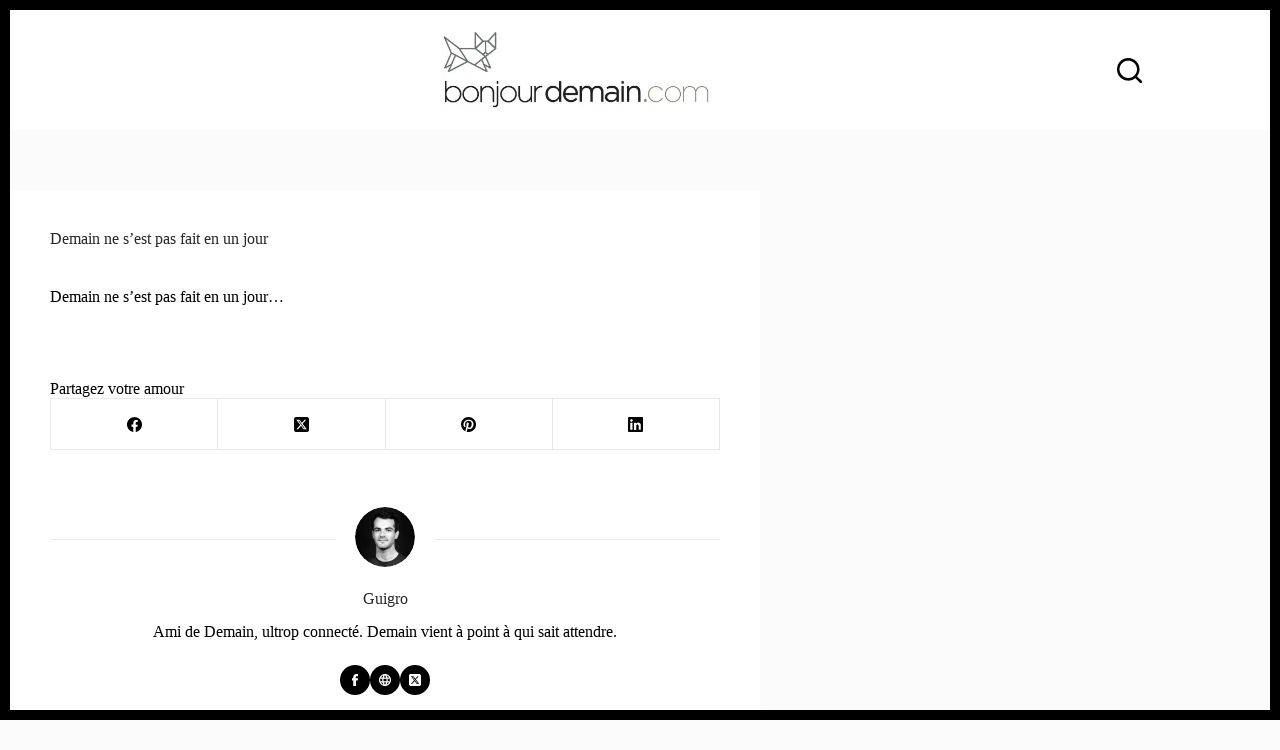

--- FILE ---
content_type: application/javascript
request_url: https://hb.wpmucdn.com/bonjourdemain.com/0b6e8737-74c4-4a0b-a921-d4a648dfbf78.js
body_size: 11298
content:
/**handles:ct-scripts,blocksy-ext-cookies-consent-scripts**/
(()=>{var d,s,n={1610:function(e,t,n){n.d(t,{C:function(){return r}});let r=function(){return"ontouchstart"in window||0<navigator.maxTouchPoints||0<navigator.msMaxTouchPoints}},2151:function(e){e.exports=globalThis.ctEvents},2491:function(e,t,n){var r,n,r,r=function(){var l,o,i=document,c=i.getElementsByTagName("head")[0],d="push",a="readyState",u="onreadystatechange",s={},f={},m={},h={};function v(e,t){for(var n=0,r=e.length;n<r;++n)if(!t(e[n]))return;return 1}function p(e,t){v(e,function(e){return t(e),1})}function b(e,t,n){e=e[d]?e:[e];var r=t&&t.call,o=r?t:n,i=r?e.join(""):t,c=e.length;function a(e){return e.call?e():s[e]}function u(){if(!--c)for(var e in s[i]=1,o&&o(),m)v(e.split("|"),a)&&(p(m[e],a),m[e]=[])}return setTimeout(function(){p(e,function e(t,n){null===t?u():(n||/^https?:\/\//.test(t)||!l||(t=-1===t.indexOf(".js")?l+t+".js":l+t),h[t]?(i&&(f[i]=1),2==h[t]?u():setTimeout(function(){e(t,!0)},0)):(h[t]=1,i&&(f[i]=1),g(t,u)))})},0),b}function g(e,t){var n,r=i.createElement("script");r.onload=r.onerror=r[u]=function(){r[a]&&!/^c|loade/.test(r[a])||n||(r.onload=r[u]=null,n=1,h[e]=2,t())},r.async=1,r.src=o?e+(-1===e.indexOf("?")?"?":"&")+o:e,c.insertBefore(r,c.lastChild)}return b.get=g,b.order=function(n,r,o){!function e(t){t=n.shift(),n.length?b(t,e):b(t,r,o)}()},b.path=function(e){l=e},b.urlArgs=function(e){o=e},b.ready=function(e,t,n){e=e[d]?e:[e];var e,r=[];return p(e,function(e){s[e]||r[d](e)}),v(e,function(e){return s[e]})?t():(e=e.join("|"),m[e]=m[e]||[],m[e][d](t),n&&n(r)),b},b.done=function(e){b([null],e)},b};e.exports?e.exports=r():void 0!==(n="function"==typeof(r=r)?r.call(t,n,t,e):r)&&(e.exports=n)},3793:function(e,t,n){n.d(t,{U:function(){return a}}),n(2151);let r=null,o=matchMedia("all and (max-width: 689px)"),i=matchMedia("all and (max-width: 999px)"),c=function(){r=o.matches?"mobile":i.matches?"tablet":"desktop"},a=(c(),o.addListener(c),i.addListener(c),function(){var{withTablet:e=!1}=0<arguments.length&&void 0!==arguments[0]?arguments[0]:{};return!e&&"tablet"===r?"mobile":r})},3986:function(e,t,n){function r(e,t){if(null==e)return{};var n,r,o=((e,t)=>{if(null==e)return{};var n={},r;for(r in e)if({}.hasOwnProperty.call(e,r)){if(-1!==t.indexOf(r))continue;n[r]=e[r]}return n})(e,t);if(Object.getOwnPropertySymbols)for(var i=Object.getOwnPropertySymbols(e),r=0;r<i.length;r++)n=i[r],-1===t.indexOf(n)&&{}.propertyIsEnumerable.call(e,n)&&(o[n]=e[n]);return o}n.d(t,{A:function(){return r}})},4100:function(e,t,o){o.d(t,{FG:function(){return r},WT:function(){return u},bS:function(){return n}});var i=o(4705),c=o(6555);function a(t,e){var n=Object.keys(t),r;return Object.getOwnPropertySymbols&&(r=Object.getOwnPropertySymbols(t),e&&(r=r.filter(function(e){return Object.getOwnPropertyDescriptor(t,e).enumerable})),n.push.apply(n,r)),n}let n=function(){let t=0<arguments.length&&void 0!==arguments[0]?arguments[0]:null;o.e(447).then(o.bind(o,8447)),t&&ct_localizations.dynamic_styles_selectors.filter(function(e){return t.matches(e.selector)||t.querySelector(e.selector)}).map(function(e){return(0,c.MK)(e.url)})},r=function(t,n){var e,r;n=function(t){for(var e=1;e<arguments.length;e++){var n=null!=arguments[e]?arguments[e]:{};e%2?a(Object(n),!0).forEach(function(e){(0,i.A)(t,e,n[e])}):Object.getOwnPropertyDescriptors?Object.defineProperties(t,Object.getOwnPropertyDescriptors(n)):a(Object(n)).forEach(function(e){Object.defineProperty(t,e,Object.getOwnPropertyDescriptor(n,e))})}return t}({container:null,openStrategy:"full"},n),document.body.hasAttribute("data-panel")&&"skip"!==n.openStrategy||(e=function(){"skip"!==n.openStrategy&&(document.body.dataset.panel="",n.container.classList.add("active"),requestAnimationFrame(function(){requestAnimationFrame(function(){document.body.dataset.panel="in"+(-1<n.container.dataset.behaviour.indexOf("left")?":left":-1<n.container.dataset.behaviour.indexOf("right")?":right":"")})})),"full"!==n.openStrategy&&"skip"!==n.openStrategy||o.e(447).then(o.bind(o,8447)).then(function(e){var{handleClick:e}=e;e(t,n)})},0<(r=ct_localizations.dynamic_styles_selectors.filter(function(e){return n.container.matches(e.selector)||n.container.querySelector(e.selector)})).length?Promise.all(r.map(function(e){return(0,c.MK)(e.url)})).then(e):e())},u=function(e,t){var{event:t,focus:n=!1}=t;r(t,{isModal:!0,container:document.querySelector(e.dataset.togglePanel||e.hash),clickOutside:!0,focus:n})}},4705:function(e,t,n){function r(e){return(r="function"==typeof Symbol&&"symbol"==typeof Symbol.iterator?function(e){return typeof e}:function(e){return e&&"function"==typeof Symbol&&e.constructor===Symbol&&e!==Symbol.prototype?"symbol":typeof e})(e)}function o(e){var e=((e,t)=>{if("object"!=r(e)||!e)return e;var n=e[Symbol.toPrimitive],n;if(void 0===n)return String(e);if("object"!=r(n=n.call(e,t)))return n;throw new TypeError("@@toPrimitive must return a primitive value.")})(e,"string");return"symbol"==r(e)?e:e+""}function i(e,t,n){return(t=o(t))in e?Object.defineProperty(e,t,{value:n,enumerable:!0,configurable:!0,writable:!0}):e[t]=n,e}n.d(t,{A:function(){return i}})},5747:function(e,t,n){n.d(t,{F:function(){return o}});let r=null,o=(window.IntersectionObserver&&(r=new IntersectionObserver(function(e){return e.filter(function(e){var{isIntersecting:e}=e;return e}).map(function(e){var{target:e}=e;return e}).filter(function(e){return-1<(e.dataset.reveal||"").indexOf("no")}).map(function(e,t){var n=-1<(e.dataset.reveal||"").indexOf("bottom");e.dataset.reveal=n?"yes:"+(t+1):"yes"})})),function(e){var e;window.IntersectionObserver&&0!==(e=e.querySelectorAll('[data-reveal*="no"]')).length&&e[0].dataset.reveal&&[...e].map(function(e){return r.observe(e)})})},6555:function(e,t,n){n.d(t,{MK:function(){return h},qN:function(){return u},yc:function(){return a}});var r=n(4705),l=n(3986),t=n(2151),o=n.n(t),d=n(1610),t=n(8043),s=n.n(t);let f=["mount","el"];function i(t,e){var n=Object.keys(t),r;return Object.getOwnPropertySymbols&&(r=Object.getOwnPropertySymbols(t),e&&(r=r.filter(function(e){return Object.getOwnPropertyDescriptor(t,e).enumerable})),n.push.apply(n,r)),n}function m(t){for(var e=1;e<arguments.length;e++){var n=null!=arguments[e]?arguments[e]:{};e%2?i(Object(n),!0).forEach(function(e){(0,r.A)(t,e,n[e])}):Object.getOwnPropertyDescriptors?Object.defineProperties(t,Object.getOwnPropertyDescriptors(n)):i(Object(n)).forEach(function(e){Object.defineProperty(t,e,Object.getOwnPropertyDescriptor(n,e))})}return t}let c=function(e){let{els:t,events:n,forcedEvents:r,load:c,mount:a,condition:o,trigger:i}=e,u=(t=t||[],n=n||[],r=r||[],i=(i=i||[]).map(function(e){return"string"==typeof e?{id:e}:e}),a=a||function(e){var{mount:t,el:n}=e,e=(0,l.A)(e,f);return n?t(n,e):t()},t&&"[object Function]"==={}.toString.call(t)&&(t=t()),(Array.isArray(t)?t:[t]).reduce(function(e,t){return[...e,...Array.isArray(t)?t:"string"==typeof t?document.querySelectorAll(t):[t]]},[]));0===u.length||o&&!o({els:t,allEls:u})||(0!==i.length?i.forEach(function(e){if("click"===e.id&&u.map(function(n){n.hasLazyLoadClickListener||(n.hasLazyLoadClickListener=!0,n.addEventListener("click",function(t){t.stopPropagation(),t.preventDefault(),c().then(function(e){return a(m(m({},e),{},{event:t,el:n}))})},m({},e.once?{once:!0}:{})))}),"change"===e.id&&u.map(function(n){var e;n.hasLazyLoadChangeListener||(n.hasLazyLoadChangeListener=!0,e=function(t){t.preventDefault(),c().then(function(e){return a(m(m({},e),{},{event:t,el:n}))})},s()?s()(n).on("change",e):n.addEventListener("change",e))}),"scroll"===e.id&&u.map(function(r){r.hasLazyLoadScrollListener||(r.hasLazyLoadScrollListener=!0,setTimeout(function(){let e=scrollY,n=function(t){if(r.parentNode)return 30<Math.abs(scrollY-e)?(document.removeEventListener("scroll",n),void c().then(function(e){return a(m(m({},e),{},{event:t,el:r}))})):void 0;document.removeEventListener("scroll",n)};document.addEventListener("scroll",n)},500))}),"slight-mousemove"===e.id&&!document.body.hasSlightMousemoveListenerTheme){document.body.hasSlightMousemoveListenerTheme=!0;let e=function(e){u.map(function(t){c().then(function(e){return a(m(m({},e),{},{el:t}))})})};document.addEventListener("mousemove",e,{once:!0})}"input"===e.id&&u.map(function(t){t.hasLazyLoadInputListener||(t.hasLazyLoadInputListener=!0,t.addEventListener("input",function(e){return c().then(function(e){return a(m(m({},e),{},{el:t}))})},{once:!0}))}),"hover-with-touch"===e.id&&u.map(function(n){n.dataset.autoplay&&parseFloat(n.dataset.autoplay)?0<n.getBoundingClientRect().width&&!n.hasLazyLoadMouseOverAutoplayListener&&(n.hasLazyLoadMouseOverAutoplayListener=!0,setTimeout(function(){c().then(function(e){return a(m(m({},e),{},{el:n}))})},10)):n.hasLazyLoadMouseOverListener||(n.hasLazyLoadMouseOverListener=!0,n.forcedMount=function(){let t=0<arguments.length&&void 0!==arguments[0]?arguments[0]:{};return c().then(function(e){return a(m(m({},e),{},{el:n},t))})},["mouseover",...(0,d.C)()?["touchstart"]:[]].map(function(e){n.addEventListener(e,function(e){"touchstart"===e.type?document.addEventListener("touchmove",function(){n.forcedMount({event:e})},{once:!0}):n.forcedMount({event:e})},{once:!0,passive:!0})}))}),"hover-with-click"===e.id&&u.map(function(i){if(!i.hasLazyLoadClickHoverListener){let t=function(t){c().then(function(e){return a(m(m({},e),{},{event:t,el:i}))})},n=!(i.hasLazyLoadClickHoverListener=!0),r=function(t){return!!e.ignoredEls&&e.ignoredEls.some(function(e){return t.target.closest(e)||t.target.matches(e)})},o=new AbortController;i.addEventListener("mouseover",function(e){r(e)||((0,d.C)()&&(n=setTimeout(function(){n=!0,t(e),o.abort()},500)),(0,d.C)())||(o.abort(),t(e))},{signal:o.signal}),(0,d.C)()&&i.addEventListener("click",function(e){r(e)||(o.abort(),e.preventDefault(),!0!==n&&(!1!==n&&clearTimeout(n),t(e)))},{signal:o.signal}),i.addEventListener("focus",t,{once:!0})}}),"hover"===e.id&&u.map(function(n){n.hasLazyLoadMouseOverListener||(n.hasLazyLoadHoverListener=!0,n.addEventListener("mouseover",function(t){c().then(function(e){return a(m(m({},e),{},{event:t,el:n}))})},{once:!0}))}),"submit"===e.id&&u.map(function(n){n.hasLazyLoadSubmitListener||(n.hasLazyLoadSubmitListener=!0,n.addEventListener("submit",function(t){t.submitter&&e.ignoreSubmitter&&e.ignoreSubmitter.find(function(e){return t.submitter.matches(e)})||(t.preventDefault(),c().then(function(e){return a(m(m({},e),{},{event:t,el:n}))}))}))})}):c().then(function(t){u.map(function(e){a(m(m({},t),{},{el:e}))})}))},a=function(e){/comp|inter|loaded/.test(document.readyState)?e():document.addEventListener("DOMContentLoaded",e,!1)},u=function(e,t){var{immediate:t=!1,skipEvents:n=!1}=t||{},n=(n||[...new Set(e.reduce(function(e,t){return[...e,...t.events||[],...t.forcedEvents||[]]},[]))].map(function(t){o().on(t,function(){e.filter(function(e){var{events:e=[]}=e;return-1<e.indexOf(t)}).map(function(e){return c(m(m({},e),{},{trigger:[]}))}),e.filter(function(e){var{forcedEvents:e=[]}=e;return-1<e.indexOf(t)}).map(function(e){return c(m(m(m({},e),e.forcedEventsElsSkip?{}:{els:["body"]}),{},{condition:function(){return!0},trigger:[]}))})})}),function(){e.filter(function(e){var{onLoad:e=!0}=e;return"[object Function]"==={}.toString.call(e)?e():!!e}).map(c)});t?n():a(n)},h=function(m){return new Promise(function(f,e){document.querySelector(`[href="${m}"]`)?f():requestAnimationFrame(function(){function e(){!r&&n&&(r=!0,n.call(t))}var t,n,r,o,i,c,a,u,l,d;function s(){a.addEventListener&&a.removeEventListener("load",s)}o=m,c=document,a=c.createElement("link"),(u=(c.body||c.getElementsByTagName("head")[0]).childNodes)[u.length-1],l=c.styleSheets,a.rel="stylesheet",a.href=o,document.body.appendChild(a),d=function(e){for(var t=a.href,n=l.length;n--;)if(l[n].href===t)return e();setTimeout(function(){d(e)})},a.addEventListener&&a.addEventListener("load",s),(a.onloadcssdefined=d)(s),n=function(){requestAnimationFrame(function(){f()})},(t=a).addEventListener&&t.addEventListener("load",e),t.attachEvent&&t.attachEvent("onload",e),"isApplicationInstalled"in navigator&&"onloadcssdefined"in t&&t.onloadcssdefined(e)})})}},6816:function(e,t,n){n.d(t,{o:function(){return o}});let r=[".ct-offcanvas-trigger",'.ct-header-account[href*="account-modal"]','[href="#ct-compare-modal"][data-behaviour="modal"]','[data-shortcut="compare"][data-behaviour="modal"]'],o=function(t){return r.some(function(e){return t.matches(e)})}},8043:function(e){e.exports=globalThis.jQuery},9125:function(e,t,n){n.p=ct_localizations.public_url},9749:function(z,e,c){c.r(e),c.d(e,{areWeDealingWithSafari:function(){return _},getCurrentScreen:function(){return a.U},handleEntryPoints:function(){return i.qN},loadDynamicChunk:function(){return O},loadStyle:function(){return i.MK},onDocumentLoaded:function(){return i.yc},overlayPreloadAssets:function(){return l.bS},preloadLazyAssets:function(){return T},registerDynamicChunk:function(){return S}});var r=c(4705),o=c(3986),e=(c(9125),new class{constructor(){(0,r.A)(this,"_callbacksMap",{})}on(e,t){var n=2<arguments.length&&void 0!==arguments[2]?arguments[2]:{},r=function(e){t(e.detail)};this._callbacksMap[t]=r,document.addEventListener(e,r,n)}once(e,t){document.addEventListener(e,function(e){t(e.detail)},{once:!0})}off(e,t){document.removeEventListener(e,this._callbacksMap[t])}trigger(e,t){document.dispatchEvent(new CustomEvent(e,{detail:t}))}}),e=(window.ctEvents=e,c(2151)),t=c.n(e),n=c(5747),i=c(6555),a=c(3793),e=c(2491),u=c.n(e),l=c(4100),d=c(6816);let s={};var e=c(8043),f=c.n(e),m=c(1610);function h(t,e){var n=Object.keys(t),r;return Object.getOwnPropertySymbols&&(r=Object.getOwnPropertySymbols(t),e&&(r=r.filter(function(e){return Object.getOwnPropertyDescriptor(t,e).enumerable})),n.push.apply(n,r)),n}function v(t){for(var e=1;e<arguments.length;e++){var n=null!=arguments[e]?arguments[e]:{};e%2?h(Object(n),!0).forEach(function(e){(0,r.A)(t,e,n[e])}):Object.getOwnPropertyDescriptors?Object.defineProperties(t,Object.getOwnPropertyDescriptors(n)):h(Object(n)).forEach(function(e){Object.defineProperty(t,e,Object.getOwnPropertyDescriptor(n,e))})}return t}let p={click:function(e,r,o,i){return[...document.querySelectorAll(e.selector)].map(function(n){if(!n.hasLazyLoadClickListener){n.hasLazyLoadClickListener=!0;let e=function(t){r.ignore_click&&(t.target.matches(r.ignore_click)||t.target.closest(r.ignore_click))||(t.preventDefault(),n.closest(".ct-panel.active")&&(0,d.o)(n))||(r.has_loader?"button"===r.has_loader.type?c.e(783).then(c.bind(c,6783)).then(function(e){var{bootButtonLoaderFlow:e}=e;e({el:n,chunk:r,event:t,loadedChunks:i,loadChunkWithPayload:o})}):c.e(328).then(c.bind(c,2328)).then(function(e){var{bootModalLoaderFlow:e}=e;e({el:n,event:t,chunk:r,loadedChunks:i,loadChunkWithPayload:o})}):o(r,{event:t},n))};n.dynamicJsChunkStop=function(){n.removeEventListener("click",e)},n.addEventListener("click",e)}})},scroll:function(e,r,o,t){s[r.id]||(s[r.id]=!0,setTimeout(function(){let t=scrollY,n=function(e){(30<Math.abs(scrollY-t)||window.innerHeight+Math.round(scrollY)>=document.body.offsetHeight)&&(document.removeEventListener("scroll",n),o(r))};n(),document.addEventListener("scroll",n,{passive:!0})},500))},"window-event":function(n,r,o){n.eventName&&[...document.querySelectorAll(n.selector)].map(function(e){var t="hasWindowEventListener"+n.eventName;e[t]||(e[t]=!0,window.addEventListener(n.eventName,function(e){o(r,{event:e})}))})},submit:function(e,n,r){[...document.querySelectorAll(e.selector)].map(function(t){t.hasLazyLoadSubmitListener||(t.hasLazyLoadSubmitListener=!0,f()?f()(t).on("submit",function(e){e.preventDefault(),r(n,{event:e},t)}):t.addEventListener("submit",function(e){e.preventDefault(),r(n,{event:e},t)}))})},hover:function(e,n,r){n.skipOnTouchDevices&&(0,m.C)()||[...document.querySelectorAll(e.selector)].map(function(t){t.hasLazyLoadHoverListener||(t.hasLazyLoadHoverListener=!0,t.addEventListener("mouseover",function(e){e.preventDefault(),r(n,{event:e},t)}))})},"slight-mousemove":function(n,r,o){let e=document.querySelector(n.selector);if(!document.body.hasSlightMousemoveListener&&e){document.body.hasSlightMousemoveListener=!0;let t=function(e){document.removeEventListener("mousemove",t),o(r,{event:e},[...document.querySelectorAll(n.selector)])};document.addEventListener("mousemove",t)}},"jquery-event":function(c,a,u){c=v({matchTarget:!0},c),document.body.ctHasJqueryEventListener||(document.body.ctHasJqueryEventListener={}),document.body.ctHasJqueryEventListener[a.id]||(document.body.ctHasJqueryEventListener[a.id]=!0,c.events.map(function(e){f()(document.body).on(e,function(e,t){let n=document.body;if(c.matchTarget){if(!e.target.closest(".product"))return;if(!(n=e.target.closest(".product").querySelector(c.selector)))return}for(var r=arguments.length,o=new Array(2<r?r-2:0),i=2;i<r;i++)o[i-2]=arguments[i];u(a,{event:e,eventData:t,eventArguments:o},n)})}))},"dom-event":function(e,n,r){e=v({selector:"body"},e),[...document.querySelectorAll(e.selector)].forEach(function(t){t&&(t.ctHasDomEventListener||(t.ctHasDomEventListener={}),t.ctHasDomEventListener[n.id]||(t.ctHasDomEventListener[n.id]=!0,e.events.map(function(e){t.addEventListener(e,function(e){r(n,{event:e},t)})})))})},cookie:function(e,t,n){t.cookieAbsent&&-1===document.cookie.indexOf(t.cookieAbsent)&&n(t,{})}};function b(t,e){var n=Object.keys(t),r;return Object.getOwnPropertySymbols&&(r=Object.getOwnPropertySymbols(t),e&&(r=r.filter(function(e){return Object.getOwnPropertyDescriptor(t,e).enumerable})),n.push.apply(n,r)),n}function g(t){for(var e=1;e<arguments.length;e++){var n=null!=arguments[e]?arguments[e]:{};e%2?b(Object(n),!0).forEach(function(e){(0,r.A)(t,e,n[e])}):Object.getOwnPropertyDescriptors?Object.defineProperties(t,Object.getOwnPropertyDescriptors(n)):b(Object(n)).forEach(function(e){Object.defineProperty(t,e,Object.getOwnPropertyDescriptor(n,e))})}return t}let y={},L=null,O=function(t){return new Promise(function(n,e){let r=ct_localizations.dynamic_js_chunks.find(function(e){return e.id===t});if(r||e(),y[r.id])n({chunk:y[r.id],isInitial:!1});else if(y[r.id]={state:"loading"},r.global_data&&r.global_data.map(function(e){e.var&&e.data&&(window[e.var]=e.data)}),!r.raw_html||document.querySelector(r.raw_html.selector)||document.body.insertAdjacentHTML("beforeend",r.raw_html.html),r.deps){let e=r.deps.filter(function(e){return!document.querySelector(`script[src*="${r.deps_data[e]}"]`)});e.map(function(e){return r.deps_data[e]}),[...e,"root"].map(function(t){return function(){return new Promise(function(e){"root"!==t?u()([r.deps_data[t]],function(){e()}):u()([r.url],function(){e(),n({chunk:y[r.id],isInitial:!0})})})}}).reduce(function(e,t){return e.then(function(e){return t()})},Promise.resolve())}else u()(r.url,function(){n({chunk:y[r.id],isInitial:!0})})})},w=function(t){let n=1<arguments.length&&void 0!==arguments[1]?arguments[1]:{},e=2<arguments.length&&void 0!==arguments[2]?arguments[2]:null,r=function(){y[t.id].mount&&(e?y[t.id].mount(e,n):[...document.querySelectorAll(t.selector)].map(function(e){y[t.id].mount(e,n)}))};O(t.id).then(function(e){var{isInitial:e}=e;e&&r(),!e&&n&&r()}).catch(function(e){console.error("Cannot load chunk",t.id,e)})},k=function(){ct_localizations.dynamic_js_chunks.map(function(i){if(i.id&&document.querySelector(i.selector)){let e=[];0!==(e=(e=i.trigger?Array.isArray(i.trigger)?i.trigger:[i.trigger]:e).map(function(e){return e.trigger?e:{trigger:e,selector:i.selector}})).length&&!e.find(function(e){return"initial-mount"===e.trigger})||w(i,null),e.map(function(e){var n,e,t,r,o;"initial-mount"!==e.trigger&&("intersection-observer"!==e.trigger?(e=e,t=i,r=w,o=y,(e.trigger||p[e.trigger])&&p[e.trigger](e,t,r,o)):(n=i,window.IntersectionObserver&&(L=L||new IntersectionObserver(function(e){e.map(function(t){var{boundingClientRect:t,target:n,isIntersecting:r}=t,o=n.__chunk__;if(r||!(0<t.y)){let e="target-before-bottom";"target-before-bottom"===(e=!r&&t.y<0?"target-after-bottom":e)&&!y[o.id]||w(o,{state:e,target:n},o.el)}})}),[...document.querySelectorAll(n.selector)].map(function(e){var t;!e.ioObserving&&(e.ioObserving=!0,t=document.querySelector(n.target))&&(t.__chunk__=g(g({},n),{},{el:e}),L.observe(t))}))))})}})},S=function(e,t){y[e]&&"loading"!==y[e].state||(y[e]=t)},E=[{els:function(){return[...document.querySelectorAll('header [data-device="desktop"] [data-id*="menu"] > .menu'),...document.querySelectorAll(".ct-header-account > ul")].filter(function(e){return(e=e).querySelector(".menu-item-has-children")||e.querySelector(".page_item_has_children");var e})},load:function(){return c.e(907).then(c.bind(c,5907))},events:["ct:header:refresh-menu-submenus"]},{els:function(){return[...document.querySelectorAll('header [data-device="desktop"] [data-id^="menu"][data-responsive]')]},load:function(){return c.e(892).then(c.bind(c,892))},events:["ct:header:responsive-menu:refresh"],condition:function(){return"desktop"===(0,a.U)()&&[...document.querySelectorAll('header [data-device="desktop"] [data-id^="menu"][data-responsive]')].some(function(t){if(!t.firstElementChild)return!1;let n=t.firstElementChild.getBoundingClientRect(),e=[...t.closest("[data-row]").querySelectorAll("[data-items] > [data-id]")].filter(function(e){return e!==t}).filter(function(e){let r=e.getBoundingClientRect();return[n,...[...t.firstElementChild.children].map(function(e){return e.getBoundingClientRect()})].some(function(e){var t=r.left<e.left&&r.right>e.left,n=r.right>e.right&&r.left<e.right,e=r.left>e.left&&r.right<e.right;return t||n||e})}),r=t.parentElement.getBoundingClientRect(),o=n.left>r.left,i=n.right<r.right,c=o&&i&&0===e.length;return c&&(t.dataset.responsive="yes"),!c})}}],P=[{els:function(){return[[...document.querySelectorAll(".ct-search-form[data-live-results]")].filter(function(e){return!e.matches('[id="search-modal"] .ct-search-form[data-live-results]')&&!e.matches(".ct-sidebar .ct-widget .woocommerce-product-search")})]},load:function(){return c.e(662).then(c.bind(c,7662))},mount:function(e){var{mount:e,el:t}=e;return e(t,{})},trigger:["input"]},{els:".ct-sidebar .ct-widget .ct-search-form:not(.woocommerce-product-search)[data-live-results]",load:function(){return c.e(662).then(c.bind(c,7662))},trigger:["input"]},{els:".ct-sidebar .ct-widget .woocommerce-product-search",load:function(){return c.e(662).then(c.bind(c,7662))},mount:function(e){var{mount:e,el:t}=e;return e(t,{})},trigger:["input"]},{els:'[id="search-modal"] .ct-search-form[data-live-results]',load:function(){return c.e(662).then(c.bind(c,7662))},mount:function(e){var{mount:e,el:t}=e;return e(t,{mode:"modal",perPage:6})},trigger:["input"]}],j=["mount","el"];function A(t,e){var n=Object.keys(t),r;return Object.getOwnPropertySymbols&&(r=Object.getOwnPropertySymbols(t),e&&(r=r.filter(function(e){return Object.getOwnPropertyDescriptor(t,e).enumerable})),n.push.apply(n,r)),n}function q(t){for(var e=1;e<arguments.length;e++){var n=null!=arguments[e]?arguments[e]:{};e%2?A(Object(n),!0).forEach(function(e){(0,r.A)(t,e,n[e])}):Object.getOwnPropertyDescriptors?Object.defineProperties(t,Object.getOwnPropertyDescriptors(n)):A(Object(n)).forEach(function(e){Object.defineProperty(t,e,Object.getOwnPropertyDescriptor(n,e))})}return t}let _=/apple/i.test(navigator.vendor),C=(document.addEventListener("click",function(e){return 0}),[...E,...P,{els:"[data-parallax]",load:function(){return c.e(173).then(c.bind(c,1173))},events:["blocksy:parallax:init"]},{els:'.flexy-container[data-flexy*="no"]',load:function(){return Promise.all([c.e(71),c.e(229)]).then(c.bind(c,229))},trigger:["hover-with-touch"]},{els:'.ct-share-box [data-network="pinterest"]',load:function(){return c.e(688).then(c.bind(c,9688))},trigger:["click"]},{els:'.ct-share-box [data-network="clipboard"]',load:function(){return c.e(688).then(c.bind(c,9688))},trigger:["click"]},{els:'.ct-media-container[data-media-id]:not([data-state*="hover"]), .ct-dynamic-media[data-media-id]:not([data-state*="hover"])',load:function(){return c.e(338).then(c.bind(c,6338))},trigger:["click","slight-mousemove","scroll"]},{els:'.ct-media-container[data-media-id][data-state*="hover"], .ct-dynamic-media[data-media-id][data-state*="hover"]',load:function(){return c.e(338).then(c.bind(c,6338))},trigger:["click","hover-with-touch"]},{els:'.ct-share-box [data-network]:not([data-network="pinterest"]):not([data-network="email"]):not([data-network="clipboard"])',load:function(){return c.e(688).then(c.bind(c,9688))},trigger:["hover"],condition:function(){return!/Android|webOS|iPhone|iPad|iPod|BlackBerry|IEMobile|Opera Mini/i.test(navigator.userAgent)}},{els:function(){var e=[".ct-language-switcher > .ct-active-language",'.ct-header-account[data-interaction="dropdown"] > .ct-account-item'],t=document.querySelector('.ct-header-cart > .ct-cart-content:not([data-count="0"])');return t&&!t.closest("#offcanvas")&&e.push(".ct-header-cart > .ct-cart-item"),e},load:function(){return c.e(199).then(c.bind(c,6199))},trigger:["hover-with-click"]},{els:'.ct-back-to-top, .ct-shortcuts-bar [data-shortcut*="scroll_top"]',load:function(){return c.e(643).then(c.bind(c,5643))},events:["ct:back-to-top:mount"],trigger:["scroll"]},{els:'.ct-pagination:not([data-pagination="simple"])',load:function(){return c.e(41).then(c.bind(c,8041))},trigger:["scroll"]},{els:[".entries[data-layout]","[data-products].products"],load:function(){return new Promise(function(e){return e({mount:n.F})})}},{els:[".ct-modal-action"],load:function(){return new Promise(function(e){return e({mount:l.WT})})},events:["ct:header:update"],trigger:["click"]},{els:[".ct-expandable-trigger"],load:function(){return c.e(85).then(c.bind(c,1085))},trigger:["click"]},{els:[".ct-header-search"],load:function(){return new Promise(function(e){return e({mount:l.WT})})},mount:function(e){var{mount:t,el:n}=e;t(n,q(q({},(0,o.A)(e,j)),{},{focus:!0}))},events:[],trigger:["click"]}]),D=(-1<document.body.className.indexOf("woocommerce")&&c.e(100).then(c.bind(c,100)).then(function(e){var{wooEntryPoints:e}=e;C=[...C,...e],(0,i.qN)(C,{immediate:!0,skipEvents:!0})}),(0,i.qN)(C,{immediate:/comp|inter|loaded/.test(document.readyState)}),function(){[...document.querySelectorAll(".ct-header-trigger"),...document.querySelectorAll(".ct-offcanvas-trigger")].map(function(n){n&&!n.hasListener&&(n.hasListener=!0,n.addEventListener("click",function(t){if(t.preventDefault(),n.dataset.togglePanel||n.hash){let e=document.querySelector(n.dataset.togglePanel||n.hash);e&&(0,l.FG)(t,{container:e,closeWhenLinkInside:!n.closest(".ct-header-cart"),computeScrollContainer:function(){return e.querySelector(".cart_list")&&!e.querySelector('[data-id="cart"] .cart_list')?e.querySelector(".cart_list"):"mobile"===(0,a.U)()&&e.querySelector('[data-device="mobile"] > .ct-panel-content-inner')?e.querySelector('[data-device="mobile"] > .ct-panel-content-inner'):e.querySelector(".ct-panel-content > .ct-panel-content-inner")}})}}))})}),x=function(e){0<e.length&&Promise.all(e.filter(function(e){var{check:e}=e;return e()}).map(function(e){var{promise:e}=e;return e()})).then(function(e){e.map(function(e){var{mount:e}=e;return e()})})},T=function(){var e=!(0<arguments.length&&void 0!==arguments[0])||arguments[0];(0,i.MK)(ct_localizations.dynamic_styles.lazy_load),c.e(783).then(c.bind(c,6783)),c.e(328).then(c.bind(c,2328)),c.e(318).then(c.bind(c,3318)),e&&t().trigger("blocksy:frontend:init")},M=((0,i.yc)(function(){document.body.addEventListener("mouseover",function(){T(!1);var e=document.querySelector("#search-modal .ct-search-form input");e&&0<e.value.trim().length&&e.dispatchEvent(new Event("input",{bubbles:!0}))},{once:!0,passive:!0});let e=[...document.querySelectorAll('.comment-form [class*="comment-form-field"]')].reduce(function(e,t){return[...e,t.querySelector("input,textarea")]},[]).filter(function(e){return"hidden"!==e.type&&"checkbox"!==e.type}),t=function(){e.map(function(e){e.parentNode.classList.remove("ct-not-empty"),e.value&&0<e.value.trim().length&&e.parentNode.classList.add("ct-not-empty")})};setTimeout(function(){t()},10),e.map(function(e){return e.addEventListener("input",t)}),k(),setTimeout(function(){D()}),x([{promise:function(){return c.e(641).then(c.bind(c,641))},check:function(){return!![...document.childNodes].find(function(e){return 8===e.nodeType&&e.nodeValue.toLowerCase().includes("litespeed")})}}])}),!0);t().on("blocksy:frontend:init",function(){(0,i.qN)(C,{immediate:!0,skipEvents:!0}),k(),D(),M?M=!1:x([{promise:function(){return c.e(74).then(c.bind(c,7074))},check:function(){return!0}},{promise:function(){return c.e(801).then(c.bind(c,5801))},check:function(){return!!window.gsInitTabs}},{promise:function(){return c.e(24).then(c.bind(c,6024))},check:function(){return!!window.wpcf7}},{promise:function(){return c.e(818).then(c.bind(c,9818))},check:function(){return!!window.turnstile}},{promise:function(){return c.e(943).then(c.bind(c,1943))},check:function(){return!!window.elementorFrontend}},{promise:function(){return c.e(615).then(c.bind(c,2615))},check:function(){return!!window.premiumWooProducts}},{promise:function(){return c.e(807).then(c.bind(c,1807))},check:function(){return!!window._wapf}}])}),t().on("ct:overlay:handle-click",function(e){var{e,href:t,container:n,options:r={}}=e;(0,l.FG)(e,q(q(q({},t?{container:document.querySelector(t)}:{}),n?{container:n}:{}),r))})}},r={},u,e,t;function f(e){var t=r[e],t;return void 0!==t||(t=r[e]={exports:{}},n[e].call(t.exports,t,t.exports,f)),t.exports}f.m=n,f.n=function(e){var t=e&&e.__esModule?function(){return e.default}:function(){return e};return f.d(t,{a:t}),t},f.d=function(e,t){for(var n in t)f.o(t,n)&&!f.o(e,n)&&Object.defineProperty(e,n,{enumerable:!0,get:t[n]})},f.f={},f.e=function(n){return Promise.all(Object.keys(f.f).reduce(function(e,t){return f.f[t](n,e),e},[]))},f.u=function(e){return e+"."+{21:"7e3870fb9ddf496b6426",24:"d946ff6a26745c0a316f",41:"55886ca4400f518a1b3a",71:"72d37f0327c9d5a94561",74:"58cabeaaf75c326ea7fa",85:"852c77193e9f1151c09c",100:"20023d499d897148b269",173:"f4af2fd1765e0b4f180f",184:"82232e3e3021e481ac7d",185:"94e67b44c386f42ed129",199:"31cd0edb65f027569da0",229:"6b448b463d2850a0ebcf",318:"13f8c707f411eee1e7b5",328:"55362fd8fa2b20a85265",338:"972e626f316eaea2dd54",447:"e19c6b24d0c44564c055",474:"920441f43c3dbbd16e46",615:"2c688bd02d660c4ff51d",641:"656abb12c469e8c7581a",643:"ddb47b33901d81e343c8",662:"fc97a6015b9909a146f9",688:"ce15744564fb24242e1e",708:"20551911c9825d165351",783:"e17d921f2cfdf8fbd0b1",801:"96637952e7eeb591b20b",807:"fde009baa0d33f39147b",818:"396c7da545383c6b2201",834:"cbea55312cfac5fe8821",892:"a8f7de9ece482bbc74d5",902:"77258081d145d6dfa53b",907:"5b91e9be19d8a04fbc50",943:"a62ea2677a2f38a994a3",957:"b7a775aecb7daf084e77",995:"a876638cc4771f4d220a"}[e]+".js"},f.o=function(e,t){return Object.prototype.hasOwnProperty.call(e,t)},d={},s="ctFrontend:",f.l=function(r,e,t,n){if(d[r])d[r].push(e);else{var o,i;if(void 0!==t)for(var c=document.getElementsByTagName("script"),a=0;a<c.length;a++){var u=c[a];if(u.getAttribute("src")==r||u.getAttribute("data-webpack")==s+t){o=u;break}}o||(i=!0,(o=document.createElement("script")).charset="utf-8",f.nc&&o.setAttribute("nonce",f.nc),o.setAttribute("data-webpack",s+t),o.src=r),d[r]=[e];var e=function(e,t){o.onerror=o.onload=null,clearTimeout(l);var n=d[r];if(delete d[r],o.parentNode&&o.parentNode.removeChild(o),n&&n.forEach(function(e){return e(t)}),e)return e(t)},l=setTimeout(e.bind(null,void 0,{type:"timeout",target:o}),12e4);o.onerror=e.bind(null,o.onerror),o.onload=e.bind(null,o.onload),i&&document.head.appendChild(o)}},f.r=function(e){"undefined"!=typeof Symbol&&Symbol.toStringTag&&Object.defineProperty(e,Symbol.toStringTag,{value:"Module"}),Object.defineProperty(e,"__esModule",{value:!0})},f.p="",u={792:0},f.f.j=function(n,e){var r=f.o(u,n)?u[n]:void 0,t,e,o;0!==r&&(r?e.push(r[2]):(t=new Promise(function(e,t){r=u[n]=[e,t]}),e.push(r[2]=t),e=f.p+f.u(n),o=new Error,f.l(e,function(e){var t,e;f.o(u,n)&&(0!==(r=u[n])&&(u[n]=void 0),r)&&(t=e&&("load"===e.type?"missing":e.type),e=e&&e.target&&e.target.src,o.message="Loading chunk "+n+" failed.\n("+t+": "+e+")",o.name="ChunkLoadError",o.type=t,o.request=e,r[1](o))},"chunk-"+n,n)))},e=function(e,t){var n,r,[o,i,c]=t,a=0;if(o.some(function(e){return 0!==u[e]})){for(n in i)f.o(i,n)&&(f.m[n]=i[n]);c&&c(f)}for(e&&e(t);a<o.length;a++)r=o[a],f.o(u,r)&&u[r]&&u[r][0](),u[r]=0},(t=globalThis.blocksyJsonP=globalThis.blocksyJsonP||[]).forEach(e.bind(null,0)),t.push=e.bind(null,t.push.bind(t));var e=f(9749);globalThis.ctFrontend=e})();
(()=>{var n={808:function(e,t,n){var o,n,c,r,i;void 0!==(n="function"==typeof(o=c=function(){function a(){for(var e=0,t={};e<arguments.length;e++){var n=arguments[e],o;for(o in n)t[o]=n[o]}return t}function d(e){return e.replace(/(%[0-9A-Z]{2})+/g,decodeURIComponent)}return function e(s){function i(){}function n(e,t,n){if("undefined"!=typeof document){"number"==typeof(n=a({path:"/"},i.defaults,n)).expires&&(n.expires=new Date(+new Date+864e5*n.expires)),n.expires=n.expires?n.expires.toUTCString():"";try{var o=JSON.stringify(t);/^[\{\[]/.test(o)&&(t=o)}catch(e){}t=s.write?s.write(t,e):encodeURIComponent(String(t)).replace(/%(23|24|26|2B|3A|3C|3E|3D|2F|3F|40|5B|5D|5E|60|7B|7D|7C)/g,decodeURIComponent),e=encodeURIComponent(String(e)).replace(/%(23|24|26|2B|5E|60|7C)/g,decodeURIComponent).replace(/[\(\)]/g,escape);var c="",r;for(r in n)n[r]&&(c+="; "+r,!0!==n[r])&&(c+="="+n[r].split(";")[0]);return document.cookie=e+"="+t+c}}function t(e,t){if("undefined"!=typeof document){for(var n={},o=document.cookie?document.cookie.split("; "):[],c=0;c<o.length;c++){var r=o[c].split("="),i=r.slice(1).join("=");t||'"'!==i.charAt(0)||(i=i.slice(1,-1));try{var a=d(r[0]),i=(s.read||s)(i,a)||d(i);if(t)try{i=JSON.parse(i)}catch(e){}if(n[a]=i,e===a)break}catch(e){}}return e?n[e]:n}}return i.set=n,i.get=function(e){return t(e,!1)},i.getJSON=function(e){return t(e,!0)},i.remove=function(e,t){n(e,"",a(t,{expires:-1}))},i.defaults={},i.withConverter=e,i}(function(){})})?o.call(t,n,t,e):o)&&(e.exports=n),e.exports=c()}},o={};function i(e){var t=o[e],t;return void 0!==t||(t=o[e]={exports:{}},n[e](t,t.exports,i)),t.exports}i.n=function(e){var t=e&&e.__esModule?function(){return e.default}:function(){return e};return i.d(t,{a:t}),t},i.d=function(e,t){for(var n in t)i.o(t,n)&&!i.o(e,n)&&Object.defineProperty(e,n,{enumerable:!0,get:t[n]})},i.o=function(e,t){return Object.prototype.hasOwnProperty.call(e,t)};{var a=window.ctEvents,s=i.n(a),a=i(808),d=i.n(a),u=window.ctFrontend;let t=function(e){27===e.keyCode&&o(document.querySelector(".cookie-notification"))},o=function(e){document.removeEventListener("keyup",t),e.classList.add("ct-fade-start"),requestAnimationFrame(function(){e.classList.remove("ct-fade-start"),e.classList.add("ct-fade-end"),f(e,function(){e.parentNode.removeChild(e)})})},c={},n=function(){let n=document.querySelector(".cookie-notification");var e,e=n;document.addEventListener("keyup",t),requestAnimationFrame(function(){e.classList.remove("ct-fade-in-start"),e.classList.add("ct-fade-in-end"),f(e,function(){e.classList.remove("ct-fade-in-end")})}),[...n.querySelectorAll("button")].map(function(t){t.addEventListener("click",function(e){if(e.preventDefault(),t.classList.contains("ct-cookies-accept-button")){let e={onehour:36e5,oneday:864e5,oneweek:6048e5,onemonth:26784e5,threemonths:80352e5,sixmonths:160704e5,oneyear:31536e6,forever:864e9};d().set("blocksy_cookies_consent_accepted","true",{expires:new Date(+new Date+e[t.closest("[data-period]").dataset.period]),sameSite:"lax"}),c&&c.scripts&&c.scripts.map(function(e){var e=(new DOMParser).parseFromString(e,"text/html").querySelectorAll("script");e&&[...e].map(function(e){let n=document.createElement("script");e.innerHTML&&(n.innerHTML=e.innerHTML),[...e.attributes].map(function({name:e,value:t}){n.setAttribute(e,t)}),document.head.appendChild(n)})})}if(t.classList.contains("ct-cookies-decline-button")){let e={onehour:36e5,oneday:864e5,oneweek:6048e5,onemonth:26784e5,threemonths:80352e5,sixmonths:160704e5,oneyear:31536e6,forever:864e9};d().set("blocksy_cookies_consent_accepted","no",{expires:new Date(+new Date+e[t.closest("[data-period]").dataset.period]),sameSite:"lax"})}o(n)})})},e=function(){if(!d().get("blocksy_cookies_consent_accepted")){let t=document.querySelector('.ct-drawer-canvas[data-location="start"]');if(!t){let e=document.createElement("div");e.classList.add("ct-drawer-canvas"),e.setAttribute("data-location","start"),document.querySelector("#main-container").insertAdjacentElement("beforebegin",e),t=e}let e=new FormData;e.append("action","blc_load_cookies_consent_data"),fetch(ct_localizations.ajax_url,{method:"POST",body:e}).then(function(e){return e.json()}).then(function({data:e}){c=e,(0,u.loadStyle)(ct_localizations.dynamic_styles.cookie_notification).then(function(){t.insertAdjacentHTML("beforeend",c.consent_output),n()})})}},r;function f(e,t){setTimeout(function(){t()},300)}r=function(){e(),s()&&s().on("blocksy:cookies:init",function(){e()})},/comp|inter|loaded/.test(document.readyState)?r():document.addEventListener("DOMContentLoaded",r,!1)}})();